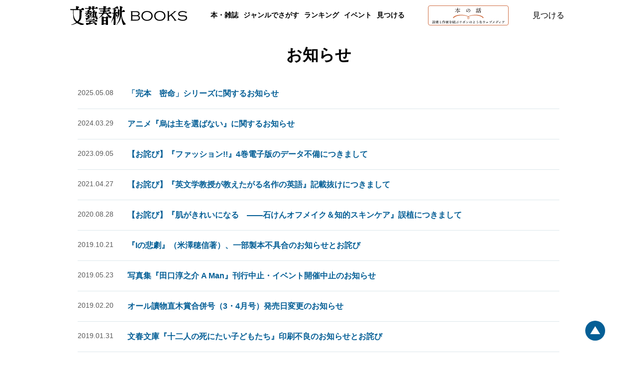

--- FILE ---
content_type: text/css; charset=utf-8
request_url: https://b-bunshun.ismcdn.jp/resources/bb/css/v2/books/article.css?rd=202506090900
body_size: 2403
content:
@charset "utf-8";
.article-ranking__head{margin:24px 0;}
.article-ranking__heading{text-align:center;font-size:18px;line-height:22px;font-weight:normal;}
.article-ranking__subtitle{display:block;font-size:14px;line-height:24px;}

.article-ranking__menu{margin:24px 16px 8px;}
.article-ranking__menu-link{display:inline-block;background: #F5F5F5;border-radius: 8px;padding: 8px;font-size: 14px;line-height: 24px;color:#5a5a5a;margin:0 0 16px 10px;}

.article-ranking-select{margin:0 16px 14px;position:relative;}
.article-ranking-select__block{display:flex;}
.article-ranking-select__list{font-size:14px;line-height:20px;font-weight:bold;margin-right:30px;padding-right:12px;position:relative;cursor:pointer;}
.article-ranking-select__list::after{content: "";display: block;position: absolute;right: 0;top: 4px;width: 6px;height: 6px;border-right: solid 1px #000;border-bottom: solid 1px #000;transform: rotate(45deg);}
.article-ranking-select__list.slideup::after{content: "";display: block;position: absolute;right: 0;top: 8px;width: 6px;height: 6px;border-right: solid 1px #000;border-bottom: solid 1px #000;transform: rotate(-135deg);}
.article-past-ranking-weekly{display:none;}

.article-ranking-calendar{display:none;z-index: 100;position: absolute;padding: 16px;border-radius: 16px;box-shadow: 0px 10px 60px rgb(0 0 0 / 10%);background: #fff;width: 320px;box-sizing: border-box;top: 24px;right: 16px;}
.article-ranking-calendar__wrap{display:flex;flex-wrap:wrap;justify-content: space-between;}
.article-ranking-calendar__link{color:#000;font-weight:bold;font-size:16px;width:30%;text-align:center;padding:13px 0;}

.article-past-ranking-calendar__box{display:none;z-index: 100;position: absolute;padding: 16px;border-radius: 16px;box-shadow: 0px 10px 60px rgb(0 0 0 / 10%);background: #fff;width: 320px;box-sizing: border-box;top: 80px;right: 16px;}
.article-past-ranking-calendar__wrap{display:flex;flex-wrap:wrap;justify-content: space-between;}
.article-past-ranking-calendar__link{color:#000;font-weight:bold;font-size:16px;width:30%;text-align:center;padding:13px 0;cursor:pointer;}
.article-past-ranking-calendar__year{display:flex;justify-content:space-between;align-items:center;margin-bottom:30px;}
.article-past-ranking-calendar__year .prev-year{width:20px;height:20px;display:block;text-indent:100%;overflow:hidden;white-space:nowrap;font-size:0;position:relative;cursor:pointer;}
.article-past-ranking-calendar__year .prev-year::before{content:"";display:block;width:6px;height:6px;border-top:solid 2px #2c2c2c;border-left:solid 2px #2c2c2c;transform:rotate(-45deg);position:absolute;left:7px;top:7px;}
.article-past-ranking-calendar__year .next-year{width:20px;height:20px;display:block;text-indent:100%;overflow:hidden;white-space:nowrap;font-size:0;position:relative;cursor:pointer;}
.article-past-ranking-calendar__year .next-year:before{content:"";display:block;width:6px;height:6px;border-bottom:solid 2px #2c2c2c;border-right:solid 2px #2c2c2c;transform:rotate(-45deg);position:absolute;right:7px;top:7px;}

.article-past-ranking-calendar__select{font-size: 16px;line-height: 32px;margin-right:24px;text-align:center;border-radius:8px;border:1px solid #BDBDBD;width:184px;padding:4px 0;cursor:pointer;margin:10px 0;position:relative;}
.article-past-ranking-calendar__select::after{content: "";display: block;position: absolute;right: 30px;top: 14px;width: 6px;height: 6px;border-right: solid 1px #000;border-bottom: solid 1px #000;transform: rotate(45deg);}
.article-past-ranking-calendar__select.slideup::after{content: "";display: block;position: absolute;right: 30px;top: 18px;width: 6px;height: 6px;border-right: solid 1px #000;border-bottom: solid 1px #000;transform: rotate(-135deg);}
.article-past-ranking__list{display:flex;justify-content:space-between;}
.article-past-ranking__link{font-size: 16px;line-height: 32px;display:block;text-align:center;line-height:32px;padding:4px;border-radius:8px;border:1px solid #BDBDBD;color:#000;width:20%;}
.article-past-ranking__link.--current{font-weight:bold;color:#fff;background:#055F96;border-color:#055F96;}

.present__summary{margin:24px 16px;}
.present__summary > p{font-size: 16px;line-height: 32px;text-align:center;}
.present__summary .present__attention{font-size:14px;color:#BE0123;font-weight:bold;}
p.present__catch{margin:48px 16px 0;font-weight:bold;line-height:24px;}
.present__image{width:60%;padding:16px 0;border-radius:4px;}

.present__info{margin:16px;}
.present__info > p{display:none;}
.present__info table{width:100%;border:solid 1px #dde7eb;margin-top:16px;}
.present__info th{background:#F2F7F9;padding: 8px 16px;font-size: 14px;line-height: 20px;color:#5a5a5a;display:block;text-align:left;}
.present__info td{display:block;font-size: 14px;line-height: 24px;padding: 16px;}
.present__heading{font-weight: 600;font-size: 22px;line-height: 33px;margin-bottom:4px;}
.present__info .p-body-btn a{margin-top:32px;display:block;text-align:center;line-height:48px;height:48px;background:#055F96;border-radius:10px;font-size:16px;font-weight:bold;color:#fff;}
.present__info .p-body-btn a .subscribe{width:20px;height:22px;display:inline-block;text-indent:100%;overflow:hidden;white-space:nowrap;font-size:0;background:url(/common/images/v2/books/icon-present.svg) no-repeat;margin:0 10px 0 0;vertical-align: text-top;}

.mailmagazine{border:solid 1px #D07046;padding:24px 16px;margin:16px;}
.mailmagazine__summary{text-align:center;font-size:16px;line-height:32px;}
.mailmagazine__attenstion{font-weight:bold;color:#BE0123;}
.mailmagazine__note{font-size: 12px;line-height: 18px;margin-bottom:16px;}
.mailmagazine__btn{width:80%;margin:auto;height:48px;line-height:48px;text-align:center;display:block;font-size: 16px;font-weight:bold;color:#D07046;border:solid 1px #D07046;border-radius:10px;}

.hon__logo{margin:16px auto;width:112px;display:block;}
.hon__logo img{max-width:100%;}

.information__list{margin:16px;}
.information__item{border-bottom: 1px solid #DDE7EB;padding:8px 0;}
.information__date{color: #5A5A5A;font-size: 14px;line-height: 24px;margin-bottom:4px;}
.information__title{display:block;font-size: 16px;line-height: 28px;font-weight:bold;}

.return-top{text-align: center;margin: 0px auto; font-weight: bold; border-top: 1px solid #DDE7EB;padding: 24px 0;}
.return-top__link{font-weight: bold; padding: 24px 0;display:block;}

.article-info{margin:16px;}
.article-info__contents p{font-size: 16px;line-height: 32px;margin-bottom:36px;}
.signage{border-bottom: 1px solid #DDE7EB;margin-bottom:8px;padding-bottom:8px;}
.signage__date{color: #5A5A5A;font-size: 14px;line-height: 24px;margin-bottom:4px;}
.signage__heading{font-weight: bold;font-size: 22px;line-height: 30px;}

@media screen and (min-width: 1024px) {
   .article-ranking-select{margin:0 0 14px;}
   .article-past-ranking{display:flex;margin:16px 0;}
   .article-past-ranking-calendar__select{margin:0;}
   .article-past-ranking__list{justify-content:start;margin-left:24px;}
   .article-past-ranking__link{margin-right:24px;width:auto;padding:4px 20px;}
   
   .article-past-ranking-weekly__wrap{display:flex;}
   .article-ranking-calendar{left:140px;}
   
   .article-past-ranking-calendar__box{left:0;top: 86px;}
   
  .article-ranking__menu{text-align:center;}
  .article-info{margin:auto;}
  .signage{margin-bottom:16px;padding-bottom:32px;}
  
  .information__item{display:flex;padding:16px 0;}
  .information__date{width:100px;margin-right:10px;}
  .information__title{width:100%;}
  
  .mailmagazine{margin:16px auto;width:500px;}
  .mailmagazine__btn{width:240px;}
  .mailmagazine__wrap{display:flex;justify-content:space-around;margin:16px auto;}
  .mailmagazine__wrap .hon__logo{width:112px;}
  .mailmagazine__note{width:369px;}
  
  .present__catch{text-align:center;}
  .present__detail{width:1000px;margin:16px auto;display:flex;}
  .present__detail > a{width:384px;}
  .present__info{width:600px;margin-top:0;}
  .present__info .p-body-btn a{width: 480px;margin: 32px auto;height: 56px;line-height: 56px;}
  .present__info th{display:revert;border-top: solid 1px #DDE7EB;}
  .present__info td{display:revert;border-right: solid 1px #DDE7EB;border-bottom: solid 1px #DDE7EB;}
}.ranking{padding-top:48px;}
.ranking__heading{padding:14px;display:flex;justify-content:space-between;align-items:baseline;}
.ranking-block{margin-bottom:80px}
.ranking-block__header{padding:8px 14px;display:flex;justify-content:space-between;align-items:center;}
.ranking-block__heading{color:#4E4645;font-size:24px;font-weight:600;}
.ranking-block__more{border:solid 1px #055F96;border-radius:10px;padding:14px 10px 14px 40px;box-sizing:border-box;font-size:14px;font-weight:bold;background:url(/common/images/v2/books/icon-calendar.svg) no-repeat 10px center;}
.ranking-list{display:flex;justify-content:space-between;flex-wrap: wrap;}
.ranking-list__bg{padding:24px 0;}
.ranking-list__bg .ranking-list__img{
  width:60%;
}
.ranking-list__bg-img{
  position: absolute;
  top: -20px;
  left: -20px;
  right: -20px;
  bottom: -20px;
  z-index: -1;
  -webkit-filter: blur(20px);
  filter: blur(20px);
  object-fit: cover;
  width: 130%;
  height: 120%;
}
.ranking-list__img{
  border-radius: 4px;
  max-width: 100%;
  width: 100%;
  height: auto;
  border:1px solid rgba(204,204,204,0.3);
  box-sizing: border-box;
}
.ranking-list__item{width:50%;box-sizing:border-box;margin-bottom:24px;}
.ranking-list__item:nth-child(odd){padding:0 16px 0 8px;}
.ranking-list__item:nth-child(even){padding:0 8px 0 16px;}
.ranking-list__item:first-child{width:100%;padding:0;}
.ranking-list__item:first-child .ranking-list__text{padding:16px;background-color:#fff;text-align:left;}
.ranking-list__text{color:#000;}
.ranking-list__catch{font-size:22px;line-height:33px;font-weight:600;margin-bottom:4px;}
.ranking-list__summary{font-size:14px;line-height:24px;margin-bottom:4px;}
.ranking-list__title{font-size:14px;font-weight:bold;line-height:20px;}
.ranking-list__author{font-size:12px;line-height:18px;}
.ranking-list__cover{overflow:hidden;position:relative;}
.ranking-list__item:not(:first-child){max-width: 350px;margin: 0 auto;}
.ranking-list__label{position:relative;}
.ranking-list__label::after{content:"";display:block;border-width:36px;border-style:solid;border-color:transparent transparent #66899E transparent;transform: rotate(135deg);position:absolute;bottom:-34px;right:-36px;}
.ranking-list__num{color:#fff;font-weight:bold;font-size:20px;position:absolute;right:11px;bottom:6px;z-index:1;}
.ranking-list__item:first-child .ranking-list__label::after{content:"";display:block;border-width:46px;border-style:solid;border-color:transparent transparent #EBB050 transparent;transform: rotate(135deg);position:absolute;bottom:-70px;right:-46px;}
.ranking-list__item:first-child .ranking-list__num{font-size:36px;position:absolute;right:9px;bottom:-23px;z-index:1;}
.ranking-list__item:nth-child(2) .ranking-list__label::after{border-style:solid;border-color:transparent transparent #818181 transparent;}
.ranking-list__item:nth-child(3) .ranking-list__label::after{border-style:solid;border-color:transparent transparent #A86923 transparent;}

@media screen and (min-width: 1024px) {
   .ranking__heading{padding:14px 0;}
   .ranking-block__header{padding:8px 0;}
   .ranking-list__item{width:22%;}
   .ranking-list__item:first-child .ranking-list__url{display:flex;flex-wrap:wrap;align-items: center;justify-content: center;padding:32px;position:relative;}
   .ranking-list__item:first-child .ranking-list__text{background:transparent;width:362px;padding:32px;}
   .ranking-list__item:first-child .ranking-list__inner{background:#fff;padding:24px;}
   .ranking-list__item:first-child .ranking-list__cover{width:224px;}
   .ranking-list__item:nth-child(odd){padding:0;}
   .ranking-list__item:nth-child(even){padding:0;}
   .ranking-list__bg{padding:0;}
   .ranking-list__bg .ranking-list__img{width:100%;}
   .ranking-list__cover{background-image:none !important;}
   .ranking-list__title{font-size: 16px;line-height: 22px;}
   .ranking-list__author{font-size:14px;line-height:24px;}
   .ranking-list__label.is-pc.--num-first{position:absolute;right:0;bottom:24px;}
   
}